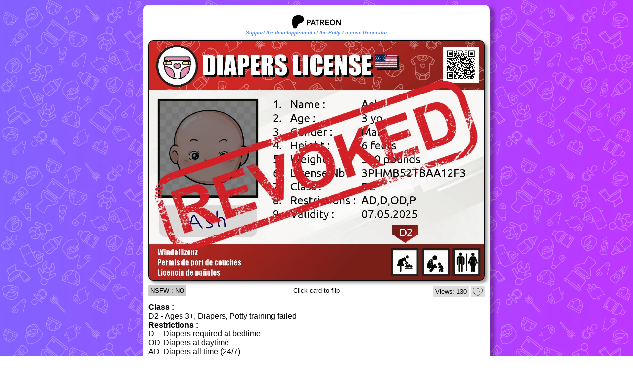

--- FILE ---
content_type: text/html; charset=UTF-8
request_url: https://pottylicense.fun/license.php?id=3PHMB52TBAA12F3
body_size: 3011
content:
<!DOCTYPE html>
<html xmlns:fb='http://ogp.me/ns/fb#'>
<head>
	<meta name="viewport" content="width=device-width, initial-scale=1.0">
	<meta charset="utf-8" />
	<meta http-equiv="X-UA-Compatible" content="IE=Edge" />
	<link rel="manifest" href="/manifest.php">
	<meta name="theme-color" content="#AA1E74" />
	<meta name="apple-mobile-web-app-title" content="PottyLicense">
	<link rel="apple-touch-icon" href="https://pottylicense.fun/images/icon.png">
	<link rel="canonical" href="https://pottylicense.fun/license.php?id=3PHMB52TBAA12F3" />
	<meta property="og:type" content="website" />
	
<!-- Google tag (gtag.js) -->
<script async src="https://www.googletagmanager.com/gtag/js?id=G-HZYWQ6LP97"></script>
<script>
  window.dataLayer = window.dataLayer || [];
  function gtag(){dataLayer.push(arguments);}
  gtag('js', new Date());

  gtag('config', 'G-HZYWQ6LP97');
</script>
<script type="text/javascript" src="https://www.gstatic.com/charts/loader.js"></script>
 <title>Ash - License number 3PHMB52TBAA12F3 | Diaper/Potty License Generator</title><meta property="og:title" content="Ash - License number 3PHMB52TBAA12F3 | Diaper/Potty License Generator" /><meta property="twitter:title" content="Ash - License number 3PHMB52TBAA12F3 | Diaper/Potty License Generator" /><link rel="icon" type="image/x-icon" href="/images/icon.png"><meta property="og:image" content="https://pottylicense.fun/images/minilicense/3PHMB52TBAA12F3.jpg" /><meta name="keywords" content="ABDL, Potty License, AB/DL, potty training, furry, diapers, diaper, diapee, age regression"><meta name="description" content="Ash is a Male, aged 3yo, with a license class D2 - Ages 3+, Diapers, Potty training failed. The following restrictions may apply: Diapers, Diapers, Diapers, Pacifier required"><meta name="google-site-verification" content="Z_Z1eElF_w48tPHL-oe1lIJLWjmLeFLUqWzvR9_P1Bc" /><script src="https://ajax.googleapis.com/ajax/libs/jquery/3.4.1/jquery.min.js"></script>	<link rel="stylesheet" href="/css/std.css">
	
	<script type='text/javascript' src='/script/std.js'></script>
	<!-- Smartsupp Live Chat script -->
<script type="text/javascript">
var _smartsupp = _smartsupp || {};
_smartsupp.key = '14e043466ca667bd0ad86a64721edb6a0fcc3958';
window.smartsupp||(function(d) {
  var s,c,o=smartsupp=function(){ o._.push(arguments)};o._=[];
  s=d.getElementsByTagName('script')[0];c=d.createElement('script');
  c.type='text/javascript';c.charset='utf-8';c.async=true;
  c.src='https://www.smartsuppchat.com/loader.js?';s.parentNode.insertBefore(c,s);
})(document);
</script>
<noscript> Powered by <a href=“https://www.smartsupp.com” target=“_blank”>Smartsupp</a></noscript>
</head><body>				<div id="cookieBanner" style="display: none;">
  <p>Ce site utilise des cookies pour améliorer votre expérience utilisateur. En continuant à naviguer sur ce site, vous acceptez notre utilisation des cookies.</p>
  <button id="acceptCookiesBtn">Accepter</button>
</div>
<div id='popupScreen' class='popup' style='display:none'><div class='popupWindow' style=''><div class='title'></div><div class='scroll'><div class='content'></div></div><div id='dialog_buttons' style='position:absolute; bottom:10px; right:70px;'><input type='button' onclick='$("#popupScreen").find(".content").html("Loading..."); $("#popupScreen").hide()' value='Close'></div></div></div><div class='main'></div><div class='centerzone'><script src="https://maps.googleapis.com/maps/api/js?key=AIzaSyCdxm1y7As7elrzATAeQ1WYIP8rIcajs4I&libraries=places"></script>

<style>

.scene {
  width: 100%;
  border: 0px solid #CCC;
  margin: 0px;
  perspective: 1200px;
  position:relative;
}

.card {
  width: 100%;
  height: 100%;
  transition: transform 2s;
  transform-style: preserve-3d;
  cursor: pointer;
  position: absolute;
  top:0px;
}

.card.is-flipped {
  transform: rotateY(180deg);
}

.card__face {
  position: absolute;
  width: 100%;
  height: 100%;
  line-height: 260px;
  color: white;
  text-align: center;
  font-weight: bold;
  font-size: 40px;
  -webkit-backface-visibility: hidden;
  backface-visibility: hidden;
    -webkit-filter: drop-shadow(2px 2px 5px rgba(0,0,0,0.2));
  filter: drop-shadow(2px 2px 5px rgba(0,0,0,0.2));
}

.card__face--front {
  background: url(/lib/getImg.php?x=1200&ext=jpg&url=https%3A%2F%2Fpottylicense.fun%2Fimages%2Flicense.php%3Fid%3D3PHMB52TBAA12F3);
  background-position:center;
  background-size:cover;
  background-repeat:no-repeat;
  border-radius:10px; border:1px solid black; box-shadow: 5px 5px 5px rgba(0,0,0,0.3);

}

.card__face--back {
  background: url(/lib/getImg.php?x=1200&ext=jpg&url=https%3A%2F%2Fpottylicense.fun%2Fimages%2Flicense_verso.php%3Fid%3D3PHMB52TBAA12F3);
  background-position:center;
  background-size:cover;
  background-repeat:no-repeat;
  transform: rotateY(180deg);
  border-radius:10px; border:1px solid black; box-shadow: 5px 5px 5px rgba(0,0,0,0.3);
	
}

.holos {
	background: url(/images/holos_.png);
	opacity:0;
	  position: absolute;
  width: 100%;
  height: 100%;
   transition: opacity 0.5s;
   transition-timing-function: ease-in-out;
   background-size:cover;
}
.holos2 {
	background: url(/images/holos2_.png);
	opacity:0;
	  position: absolute;
  width: 100%;
  height: 100%;
   transition: opacity 0.5s;
   transition-timing-function: ease-in-out;
   background-size:cover;
}


</style>
<p style='text-align:center; font-size:65%'><a href='https://www.patreon.com/PottyLicense' target='_blank'><img src='/images/patreon.png' style='width:100px'><br><i>Support the developpement of the Potty License Generator</i></a></p><div class="scene scene--card">
	  <img  src="/images/size_license.jpg" alt="Potty License for Ash" style="max-width:100%;  opacity:0">

  <div class="card">
    <div class="card__face card__face--front" title="Click to flip Ash's card and see the back side."></div>
    <div class="card__face card__face--back" title="Click to flip Ash's card and see the front side."></div>
  </div>

</div>
<script>
	var card = document.querySelector('.card');
	card.addEventListener( 'click', function() {
	  card.classList.toggle('is-flipped');
	});
</script>
<p align='center' style='font-size:small'><span style='position:absolute; left:10px; '><span style='background:#CCC; border-radius:3px; padding:4px;'>NSFW : NO</span></span>Click card to flip<span style='position:absolute; right:10px; '><span style='background:#DDD; border-radius:3px; padding:4px;'>Views: 130</span>
<span style='background:#DDD; border-radius:3px; padding:4px;'><img id='btn_like' src='/images/likes_off.png' style='height:20px; vertical-align:-6px'></span> </span></p>
 <style>
  #btn_like:hover {background-image:url(/images/likes_on.png); background-size:cover;cursor:pointer}
 </style>
 <script>
	$("#btn_like").click(function () {
		alert("sorry, not implemented yet... try tomorrow...");
	});
	
 	// Si id passé en paramètre, ouvre la fenêtre
	const follow = window.location.hash.substr(1);
	if (follow)
		showPopup("Accident !", "/popup/pop_followrequest.php?id="+follow);

 </script>
<div style='text-align:center'><table class='RS'><tr></tr></table></div><div style='text-align:center' id='caregiver_button_zone'></div><table border="0" cellspacing="0" cellpadding="0" style="width:100%"><tr><td colspan=2><b>Class :</b></td></tr><tr><td colspan=2>D2 - Ages 3+, Diapers, Potty training failed</td></tr><tr><td colspan=2><b>Restrictions :</b></td></tr><tr><td width="30">D</td><td >Diapers required at bedtime</td></tr><tr><td width="30">OD</td><td >Diapers at daytime</td></tr><tr><td width="30">AD</td><td >Diapers all time (24/7)</td></tr><tr><td width="30">P</td><td >Pacifier required </td></tr></table><div style='border-radius:5px; background-color:rgba(0,0,0,0.1); padding:10px; margin-top:10px; font-size:small'><a href='/'>Back to homepage</a> - <a href='/license.php'>Create your own</a> - <a href='https://www.tumblr.com/blog/kristal-abdl' target='_blank'>Contact the webmaster</a></div></body></html></div></body></html>

--- FILE ---
content_type: text/css
request_url: https://pottylicense.fun/css/std.css
body_size: 2845
content:
#cookieBanner {
  position: fixed;
  bottom: 0;
  left: 0;
  width: 100%;
  background-color: #f1f1f1;
  padding: 10px;
  text-align: center;
  box-shadow: 0 -2px 5px rgba(0, 0, 0, 0.1);
  z-index:20;
}
.openPopup {cursor:pointer}
.hovericon {opacity:0.5}
.hovericon:hover {opacity:1}

	.tab {width:100%; text-align:left; margin-top:10px;}
	.tab .tab_title {
		display:inline-block;
		background:#EEE;
		border-radius:10px 10px 0px 0px;
		padding:5px 10px;	
		margin-right:10px;
		cursor:pointer;
	}
	.tab .tab_content {
		border:2px solid #ccc; padding:10px; width:100%; display:none;
		 border-radius: 0px 10px 10px 10px;
		 position: relative;
		  min-height: 98px;
		}
	}
	.tab .tab_content .fill {
		background: linear-gradient(180deg, rgb(204, 204, 204) 0%, rgb(245, 245, 245) 100%);
		border:0px;		
	}
	

	.tab .tab_title.selected {background-color:#CCC}
	.tab .tab_content.selected {display:block; }

.dbobjecttable textarea {resize:vertical;min-height:100px;}

.tooltip {
  position: relative;
  display: inline-block;
}

.tooltip .tooltiptext {
  visibility: hidden;
  min-width: 180px;
  background-color: #555;
  color: #fff;
  text-align: center;
  border-radius: 6px;
  padding: 5px;
  position: absolute;
  z-index: 1;
  bottom: 105%;
  left: 50%;
  margin-left: -90px;
  opacity: 0;
  transition: opacity 0.3s;
  white-space: break-spaces;
  font-weight:100;
  font-size: medium ;
}

.tooltip .tooltiptext::after {
  content: "";
  position: absolute;
  top: 100%;
  left: 50%;
  margin-left: -5px;
  border-width: 5px;
  border-style: solid;
  border-color: #555 transparent transparent transparent;
}

.tooltip:hover .tooltiptext {
  visibility: visible;
  opacity: 1;
}
		table.RS {margin-left: auto;  margin-right: auto;}
		table.RS td {text-align:center}
		table.RS img {height:30px;}
		table.RS img:hover {filter: contrast(4);}
		
		div.popup {position:fixed;width:100vw; max-width:100vw; height:100%; top:0px; left:0px; z-index:20; background:rgba(0,0,0,0.7);}
		div.popupWindow {position:relative; width:800px; max-width:100vw; max-height: calc(100% - 100px); margin:auto; background:#FFF; min-height:200px;margin-top:50px; border-radius:10px; padding:5px;	}
		div.popup div.title {background:#ddd; border-radius:5px; padding:5px;font-weight:bold;}
		div.popup div.content { padding-left:10px;padding-right:10px; width:100%;}
  div.popup div.scroll { overflow: auto;
  position: absolute;
  bottom: 45px;
  top: 40px;
  left: 0px;
  width:100%;
  
}
		div.news {border-bottom:1px solid black; padding-top:5px; padding-bottom:5px;}
		div.news:hover {background:rgba(255,255,0,0.2)}
		.error {background-image:url(/images/poo.png); background-position:top center; background-size:300px; background-repeat:no-repeat; padding-top:300px; font-size:300%; text-align:center;}
		.smallerror {background:#FFAAAA; padding:3px; text-align:center;}
		.footer {text-align:center; font-size:smaller; color:rgba(0,0,0,0.5); margin-top:5px;}
		.centerzone { top:10px;z-index:10;position:relative; max-width:700px; margin:auto; background:#FFFFFF; border-radius:10px;padding:10px; box-shadow: 10px 5px 5px rgba(0,0,0,0.3);}
		.centerzone th {text-align:left; vertical-align:top;}
		html, body {margin:0px; padding:0px;width:100vw; height:100%}
		body { 
		background: linear-gradient(90deg, #4A8CFF, #8362FF);
		min-height: 100vh;
         font-family: Arial, Helvetica, sans-serif;
		background-attachment:fixed;
 
  }
   body:before {
		content: "";
		position: fixed;
		top: 0;
		left: 0;
		bottom: 0;
    right: 0;
		mask-image: linear-gradient(to bottom, transparent, black);
		background: linear-gradient(90deg, #8362FF, #BD37FF);	
  }		
		
		
		 

 
		
		a {text-decoration:none; font-weight:bold; color:#4a8cff}
		a:hover {text-decoration:underline}
		* {box-sizing:border-box;}
		div.main {position:fixed; left:0px; top:0px; pointer-events: none; opacity:0.3;width:100vw; height:100%; background:url(/images/bkg_potty.jpg); mix-blend-mode:screen; background-size:25%}
		#img_photo { width:200px !important; height:200px !important}


		.centerzone h1 {margin: 0px;

padding: 0px;

margin-bottom: -8px;
margin-top:10px;
font-family: arial;
font-weight: bold;
color: #ccc;
padding-left: 20px;}
		div.bloc { background: linear-gradient(180deg, rgb(204, 204, 204) 0%, rgb(245, 245, 245) 100%);
padding: 10px;
border-radius: 10px; }
.bloc input, .bloc button {font-size:20px;}
.bloc input[type='text'] {
	padding:5px 15px;
	border-radius:5px; border:1px solid black;
	max-width:100%;
}
a.button, input[type='submit'], input[type='button'], button {
	padding:5px 15px; background: linear-gradient(to bottom right, #4a8cff, #bd37ff); border-radius:5px; border:2px solid black;
	color:#FFFFFF; font-weight:bold; cursor:pointer;
	text-decoration:none; white-space: nowrap;
	display: inline-block;
	margin: 2px;
}
a.button:hover, input[type='submit']:hover, input[type='button']:hover, button:hover {
	background: linear-gradient(to bottom right, #A8C8FF, #D786FF); color:#000000;
}
a.button:disabled, a.button.disabled, input[type='submit']:disabled, input[type='button']:disabled, button:disabled {
	background: linear-gradient(to bottom right, #aaaaaa, #dddddd); color:#ffffff; border-color:#aaaaaa; 
}
a.button:disabled, a.button.disabled {pointer-events:none;}
.field_help {margin-left:5px;border-radius:5px; min-width:15px; text-align:center; display:inline-block;background:rgba(0,0,0,0.1)}
.field_help:hover {background:rgba(255,255,0.4)}
.char_count {font-size:60%; color:rgba(0,0,0,0.5)}

		.zoom img{
		  transition: transform .2s; /* Animation */
		}
		.zoom img:hover {
		  transform: scale(1.5); /* (150% zoom - Note: if the zoom is too large, it will go outside of the viewport) */
		}


/* (A) SPEECH BOX */
.speech {
  /* (A1) FONT */
   font-size: 1.1em;
 
  /* (A2) COLORS */
  color: #000;
  background: #fff;
 
  /* (A3) DIMENSIONS + POSITION */
  padding: 2px;
  border-radius: 10px;
  border:2px solid black;
   transition: transform .2s; 
}
.speech.bottom {transform-origin: bottom center;}
.speech.top {transform-origin: top center;}
.speech:hover {transform: scale(1.5);}
/* (B) ADD SPEECH "CALLOUT TAIL" */
/* (B1) USE ::AFTER TO CREATE THE "TAIL" */
.speech::after {
  /* (B1-1) ATTACH TRANSPARENT BORDERS */
  content: "";
  border: 10px solid transparent;
 
  /* (B1-2) NECESSARY TO POSITION THE "TAIL" */
  position: absolute;
}
 
/* (B2) BOTTOM "CALLOUT TAIL" */
.bottom.speech::after {
  /* (B2-1) DOWN TRIANGLE */
  border-top-color: #000;
  border-bottom: 0;
 
  /* (B2-2) POSITION AT BOTTOM */
  bottom: -10px; left: 50%;
  margin-left: -10px;
}

/* (C) DIFFERENT TAIL POSITIONS */
/* (C1) TOP */
.top.speech::after {
  /* (C1-1) UP TRIANGLE */
  border-bottom-color: #000;
  border-top: 0;
 
  /* (C1-2) POSITION AT TOP */
  top: -10px; left: 50%;
  margin-left: -10px;
}
 
/* (C2) LEFT */
.left.speech::after {
  /* (C2-1) LEFT TRIANGLE */
  border-right-color: #a53d38;
  border-left: 0;
 
  /* (C2-2) POSITION AT LEFT */
  left: -20px; top: 50%;
  margin-top: -20px;
}
 
/* (C3) RIGHT */
.right.speech::after {
  /* (C3-1) RIGHT TRIANGLE */
  border-left-color: #a53d38;
  border-right: 0;
 
  /* (C3-2) POSITION AT RIGHT */
  right: -20px; top: 50%;
  margin-top: -20px;
}
@media only screen and (min-width: 1200px) {
	div.stat {position:fixed; width:250px; right:0px; top:20px; background:rgba(255,255,255,0.7);border-radius:10px 0px 0px 10px; min-height:300px;padding:5px;max-height: calc(100% - 40px);overflow: auto;scrollbar-width: thin;}
	div.newslist h1, div.stat h1 {color:#000;}
	div.newslist {position:fixed; width:240px; left:0px; top:20px; background:rgba(255,255,255,0.7);border-radius:0px 10px 10px 0px; min-height:300px;padding:5px;max-height: calc(100% - 40px);overflow: auto;scrollbar-width: thin;}
div.stat::-webkit-scrollbar, div.newslist::-webkit-scrollbar {
  width: 9px;
}
div.newslist::-webkit-scrollbar-track, div.stat::-webkit-scrollbar-track {
  background: transparent;
}
div.newslist::-webkit-scrollbar-thumb, div.stat::-webkit-scrollbar-thumb {
  background-color: rgba(155, 155, 155, 0.5);
  border-radius: 20px;
  border: transparent;
}
	div.newslist div.bloc, div.stat div.bloc {background:none}
	
}
	.message { padding:10px; border-radius:10px; text-align:center;width: 60%;
  position: absolute;
  top: 50%;
  transform: translate(-50%, -50%);
  left: 50%;background-color:rgba(0,0,0,0.1)}
  
	.message.yellow {background-color:#FFFF00}
@media only screen and (max-width: 1200px) {

 .news img {max-width:200px}
    

}
@media only screen and (max-width: 700px) {

	div.popupWindow {position:fixed;top:5px; bottom:5px; left:5px; right:5px; max-height:inherit;  margin:0px; width: calc(100vw - 10px); height: calc(100% - 10px) !important}
	div.popup div.content { padding-left:20px;padding-right:30px;}
	form {font-size:80%}
	
	.dbobjecttable td {display:block;}
	.dbobjecttable th {display:block; text-align:left;}
	

 
}

div.parameters {
	display:inline-block; width:25%; padding-bottom:25%; position:relative
}
div.parameters a{
	 position:absolute; left:5px; top:5px; right:5px; bottom:5px; padding: 12px 12px;
}
@media screen and (max-width: 600px) {
	div.parameters {width:33.33%; padding-bottom:33.33%; }
	div.parameters a{left:3px; top:3px; right:3px; bottom:3px; }
}
@media screen and (max-width: 350px) {
	div.parameters {width:50%; padding-bottom:50%; }
	div.parameters a{left:3px; top:3px; right:3px; bottom:3px; }
}
div.parameters a:hover img {filter: invert(1);}
